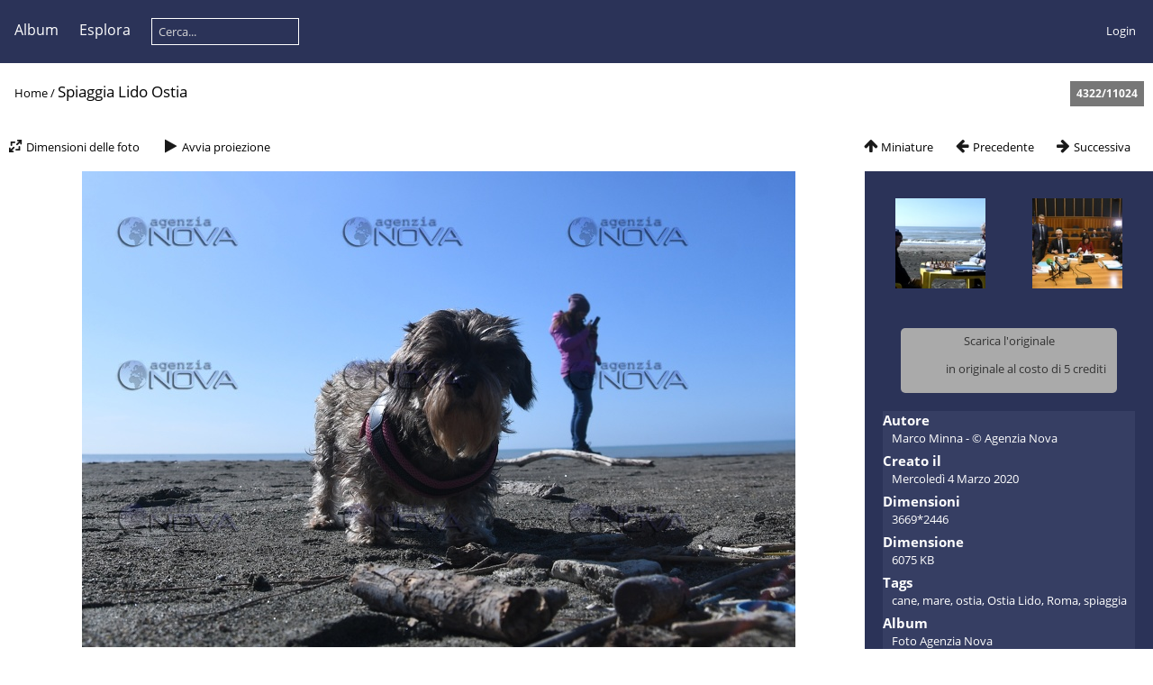

--- FILE ---
content_type: text/html; charset=utf-8
request_url: https://gallery.agenzianova.com/picture.php?/1183/categories
body_size: 5001
content:
<!DOCTYPE html>
<html lang=it dir=ltr>
<head>
<title>Spiaggia Lido Ostia</title>
<link rel="shortcut icon" type="image/x-icon" href="./local/favicon.ico">
<link rel="stylesheet" type="text/css" href="themes/modus/css/open-sans/open-sans.css"> <link rel="stylesheet" type="text/css" href="_data/combined/q8rzan.css">   <link rel=canonical href="picture.php?/1183">
<meta name=viewport content="width=device-width,initial-scale=1">
<script>if(document.documentElement.offsetWidth>1270)document.documentElement.className='wide'</script>

<meta name="generator" content="Piwigo (aka PWG), see piwigo.org">

<meta name="author" content="Marco Minna - © Agenzia Nova">
<meta name="keywords" content="cane, mare, ostia, Ostia Lido, Roma, spiaggia">
<meta name="description" content="Spiaggia Lido Ostia - DSC_0335.jpg">


</head>

<body id=thePicturePage class="section-categories image-1183 " data-infos='{"section":"categories","image_id":"1183"}'>



<aside id=menubar>
		<dl id=mbCategories>
<dt>
	<a href="index.php?/categories">Album</a>
</dt>
<dd>
  <ul>
    <li >
      <a href="index.php?/category/1"  title="10395 foto In questo album">Foto Agenzia Nova</a>
      <span class="menuInfoCat badge" title="10395 foto In questo album">10395</span>
      </li>
    
    <li >
      <a href="index.php?/category/2"  title="618 foto In questo album / 35 foto in 1 sub-album">Video Agenzia Nova</a>
      <span class="menuInfoCat badge" title="618 foto In questo album / 35 foto in 1 sub-album">653</span>
  </li></ul>

	<p class="totalImages">11035 foto</p>
</dd>
	</dl>
		<dl id=mbSpecials>
<dt><a>Esplora</a></dt>
<dd>
	<ul><li><a href="index.php?/created-monthly-calendar" title="visualizzare ogni giorno con foto, mese per mese" rel="nofollow">Calendario</a></li><hr><li><a href="tags.php" title="mostra i tags disponibili">Tags</a> (2191)</li><li><a href="search.php" title="cerca con filtri" rel="search">Cerca</a></li></ul>
</dd>

	</dl>
	<dl style="float:none">
	<form style="margin:0;display:inline" action="qsearch.php" method=get id=quicksearch onsubmit="return this.q.value!='';">
		<input type="text" name=q id=qsearchInput placeholder="Cerca..." >
	</form>
</dl>
<dl style="float:right;margin-top:3px">
	<dt style="font-size:100%;font-weight:normal;padding-left:15px"><a href="identification.php" rel=nofollow>Login</a></dt>
	<dd style="right:0">
		<ul>
		<li><a href="identification.php" rel="nofollow">Login</a></li>
		<li><a href="register.php" title="Crea un nuovo account" rel="nofollow">Registrati</a></li>
		<li><a href="password.php" title="Password dimenticata?" rel="nofollow">Password dimenticata?</a></li>
		</ul>
<form method=post action="identification.php" id=quickconnect><fieldset><legend>Connessione veloce</legend><p><label for=userX>Nome utente</label><br><input type=text name=username id=userX value="" style="width:99%"></p><p><label for=passX>Password</label><br><input type=password name=password id=passX style="width:99%"></p><p><label>Conessione automatica&nbsp;<input type=checkbox name=remember_me value=1></label></p><p><input type=hidden name=redirect value="%2Fpicture.php%3F%2F1183%2Fcategories"><input type=submit name=login value="Confermare"></p></fieldset></form>
	</dd>
</dl>

</aside>
<a id="menuSwitcher" class="pwg-button" title="Menu"><span class="pwg-icon pwg-icon-menu"></span></a>

<div id="content" class="contentWithMenu">



<div class=titrePage id=imageHeaderBar><div class="imageNumber">4322/11024</div>
	<div class="browsePath">
		<a href="/">Home</a><span class="browsePathSeparator"> / </span><h2>Spiaggia Lido Ostia</h2>
	</div>
</div>

<div id="imageToolBar">

<div class="navigationButtons">
<a href="index.php?/categories/flat/start-4320" title="Miniature" class="pwg-state-default pwg-button"><span class="pwg-icon pwg-icon-arrow-n"></span><span class="pwg-button-text">Miniature</span></a><a href="picture.php?/1182/categories" title="Precedente : Spiaggia Lido Ostia" class="pwg-state-default pwg-button"><span class="pwg-icon pwg-icon-arrow-w"></span><span class="pwg-button-text">Precedente</span></a><a href="picture.php?/1143/categories" title="Successiva : Treni più veloci tra Pescara e Roma" class="pwg-state-default pwg-button pwg-button-icon-right"><span class="pwg-icon pwg-icon-arrow-e"></span><span class="pwg-button-text">Successiva</span></a></div>

<div class=actionButtonsWrapper><a id=imageActionsSwitch class=pwg-button><span class="pwg-icon pwg-icon-ellipsis"></span></a><div class="actionButtons">
<a id="derivativeSwitchLink" title="Dimensioni delle foto" class="pwg-state-default pwg-button" rel="nofollow"><span class="pwg-icon pwg-icon-sizes"></span><span class="pwg-button-text">Dimensioni delle foto</span></a><div id="derivativeSwitchBox" class="switchBox"><div class="switchBoxTitle">Dimensioni delle foto</div><span class="switchCheck" id="derivativeCheckedsmall" style="visibility:hidden">&#x2714; </span><a href="javascript:changeImgSrc('_data/i/upload/2020/03/04/20200304161907-90c9b37b-sm.jpg','small','small')">S - piccola<span class="derivativeSizeDetails"> (576 x 384)</span></a><br><span class="switchCheck" id="derivativeCheckedmedium">&#x2714; </span><a href="javascript:changeImgSrc('_data/i/upload/2020/03/04/20200304161907-90c9b37b-me.jpg','medium','medium')">M - Media<span class="derivativeSizeDetails"> (792 x 528)</span></a><br><span class="switchCheck" id="derivativeCheckedlarge" style="visibility:hidden">&#x2714; </span><a href="javascript:changeImgSrc('_data/i/upload/2020/03/04/20200304161907-90c9b37b-la.jpg','large','large')">L - Grande<span class="derivativeSizeDetails"> (1008 x 672)</span></a><br></div>
<a href="picture.php?/1183/categories&amp;slideshow=" title="Avvia proiezione" class="pwg-state-default pwg-button" rel="nofollow"><span class="pwg-icon pwg-icon-slideshow"></span><span class="pwg-button-text">Avvia proiezione</span></a></div></div>
</div>
<div id="theImageAndInfos">
<div id="theImage">


<noscript><img src="_data/i/upload/2020/03/04/20200304161907-90c9b37b-me.jpg" width="792" height="528" alt="DSC_0335.jpg" id="theMainImage" usemap="#mapmedium" title="Spiaggia Lido Ostia - DSC_0335.jpg" itemprop=contentURL></noscript>
<img class="file-ext-jpg path-ext-jpg"   alt="DSC_0335.jpg" id="theMainImage" usemap="#mapmedium" title="Spiaggia Lido Ostia - DSC_0335.jpg">

<map name="mapsmall"><area shape=rect coords="0,0,144,384" href="picture.php?/1182/categories" title="Precedente : Spiaggia Lido Ostia" alt="Spiaggia Lido Ostia"><area shape=rect coords="144,0,429,96" href="index.php?/categories/flat/start-4320" title="Miniature" alt="Miniature"><area shape=rect coords="433,0,576,384" href="picture.php?/1143/categories" title="Successiva : Treni più veloci tra Pescara e Roma" alt="Treni più veloci tra Pescara e Roma"></map><map name="mapmedium"><area shape=rect coords="0,0,198,528" href="picture.php?/1182/categories" title="Precedente : Spiaggia Lido Ostia" alt="Spiaggia Lido Ostia"><area shape=rect coords="198,0,591,132" href="index.php?/categories/flat/start-4320" title="Miniature" alt="Miniature"><area shape=rect coords="595,0,792,528" href="picture.php?/1143/categories" title="Successiva : Treni più veloci tra Pescara e Roma" alt="Treni più veloci tra Pescara e Roma"></map><map name="maplarge"><area shape=rect coords="0,0,252,672" href="picture.php?/1182/categories" title="Precedente : Spiaggia Lido Ostia" alt="Spiaggia Lido Ostia"><area shape=rect coords="252,0,752,168" href="index.php?/categories/flat/start-4320" title="Miniature" alt="Miniature"><area shape=rect coords="757,0,1008,672" href="picture.php?/1143/categories" title="Successiva : Treni più veloci tra Pescara e Roma" alt="Treni più veloci tra Pescara e Roma"></map>


</div><div id="infoSwitcher"></div><div id="imageInfos">
	<div class="navThumbs">
			<a class="navThumb" id="linkPrev" href="picture.php?/1182/categories" title="Precedente : Spiaggia Lido Ostia" rel="prev">
				<span class="thumbHover prevThumbHover"></span>
        <img class="" src="_data/i/upload/2020/03/04/20200304161858-27cb3de3-sq.jpg" alt="Spiaggia Lido Ostia">
			</a>
			<a class="navThumb" id="linkNext" href="picture.php?/1143/categories" title="Successiva : Treni più veloci tra Pescara e Roma" rel="next">
				<span class="thumbHover nextThumbHover"></span>
				<img class="" src="_data/i/upload/2020/03/04/20200304151042-10d079b7-sq.jpg" alt="Treni più veloci tra Pescara e Roma">
			</a>
	</div>








<div id="ppcreditsBuyPhoto" data-credits_left="0" data-image_id="1183">
Scarica l'originale
<ul>
  <li>
    <a class="buy" href="#" data-cost="5" data-size="original">in originale al costo di 5 crediti</a> <img class="loading" src="themes/default/images/ajax-loader-small.gif" style="display:none">
  </li>
</ul>
</div>
<dl id="standard" class="imageInfoTable">
<div id="Author" class="imageInfo"><dt>Autore</dt><dd>Marco Minna - © Agenzia Nova</dd></div><div id="datecreate" class="imageInfo"><dt>Creato il</dt><dd><a href="index.php?/created-monthly-list-2020-03-04" rel="nofollow">Mercoledì 4 Marzo 2020</a></dd></div><div id="Dimensions" class="imageInfo"><dt>Dimensioni</dt><dd>3669*2446</dd></div><div id="Filesize" class="imageInfo"><dt>Dimensione</dt><dd>6075 KB</dd></div><div id="Tags" class="imageInfo"><dt>Tags</dt><dd><a href="index.php?/tags/193-cane">cane</a>, <a href="index.php?/tags/545-mare">mare</a>, <a href="index.php?/tags/550-ostia">ostia</a>, <a href="index.php?/tags/548-ostia_lido">Ostia Lido</a>, <a href="index.php?/tags/27-roma">Roma</a>, <a href="index.php?/tags/546-spiaggia">spiaggia</a></dd></div><div id="Categories" class="imageInfo"><dt>Album</dt><dd><ul><li><a href="index.php?/category/1">Foto Agenzia Nova</a></li></ul></dd></div>

</dl>

</div>
</div>


</div>
<div id="copyright">
	Realizzato grazie a	<a href="https://it.piwigo.org">Piwigo</a>
	
<script type="text/javascript" src="_data/combined/dm3dld.js"></script>
<script type="text/javascript">//<![CDATA[

RVAS = {
derivatives: [
{w:576,h:384,url:'_data/i/upload/2020/03/04/20200304161907-90c9b37b-sm.jpg',type:'small'},{w:792,h:528,url:'_data/i/upload/2020/03/04/20200304161907-90c9b37b-me.jpg',type:'medium'},{w:1008,h:672,url:'_data/i/upload/2020/03/04/20200304161907-90c9b37b-la.jpg',type:'large'}],
cp: '/'
}
rvas_choose();
var h = jQuery("#theHeader div.banner").css("height");
		var d = jQuery("#menuSwitcher").css("padding-top");

		jQuery(document).ready(function(){
			if( jQuery('#theHeader div.banner').is(':visible') && jQuery("body").css("display") == "flex"){
				jQuery("#menuSwitcher").css("padding-top",parseInt(h)+parseInt(d));
			};
		});
<!-- Protected images by the "rightClick" plugin (version ): rightClick/template/rightClick_protect.tpl -->
jQuery(document).ready(function() {
  jQuery(document).on('contextmenu', '#theImage img,#theImage area,#akPicture,#colorbox,#sb-container,#prevnext,#theMainImage,#theImgHigh,.thumbnailCategory img,.thumbnails img,#thumbnails img,#myHomePage img,.fotorama__img,.pswp img',  function() {
    return false;
  });
	
  jQuery(document).on('dragstart', '#theImage img,#theImage area,#akPicture,#colorbox,#sb-container,#prevnext,#theMainImage,#theImgHigh,.thumbnailCategory img,.thumbnails img,#thumbnails img,#myHomePage img,.fotorama__img,.pswp img',  function() {
    return false;
  });
});
jQuery("#ppcreditsBuyPhoto a.buy").click(function(){
  var $this = jQuery(this);
  var $loading = $this.closest('li').find('.loading');

  var cost = jQuery(this).data("cost");
  var size = jQuery(this).data("size");

  if (jQuery("#ppcreditsBuyPhoto").data("credits_left") >= cost) {
    jQuery.confirm({
      theme: 'modern',
      useBootstrap: false,
      title: "Acquista questa foto",
      content: sprintf("Desideri utilizzare %d crediti per scaricare questa foto?", cost),
      buttons: {
        confirm: {
          text: "si, acquista",
          btnClass: 'btn-blue',
          action: function() {
            jQuery.ajax({
              url: "ws.php?format=json&method=ppcredits.photo.buy",
              type:"POST",
              data: {
                image_id : jQuery("#ppcreditsBuyPhoto").data("image_id"),
                size : size
              },
              beforeSend: function() {
                $loading.show();
              },
              success:function(data) {
                $loading.hide();

                var data = jQuery.parseJSON(data);
                if (data.stat == 'ok') {
                  jQuery.alert({
                    theme: 'modern',
                    useBootstrap: false,
                    title: "Grazie!",
                    content: sprintf("%d crediti addebitati sul tuo account.", Number(data.result.nb_credits))+' <a class="prepaid-credits-download" href="'+data.result.download_url+'">'+"Scarica adesso"+'</a>',
                  });

                  $this.closest('li').html('<a class="download" href="'+data.result.download_url+'">'+data.result.size_label+'</a>');
                }
                else {
                  jQuery.alert("#1 errore durante l'acquisto di questa foto");
                }
              },
              error:function(XMLHttpRequest, textStatus, errorThrows) {
                jQuery.alert("#2 errore durante l'acquisto di questa foto");
              }
            });
          }
        },
        cancel: {
          text:"no, cancella",
        }
      }
    });
  }
  else {
    jQuery.confirm({
      theme: 'modern',
      useBootstrap: false,
      title: "Crediti insufficienti",
      content: 'Niente panico ! <a href=\"profile.php\">Acquista più crediti nella pagina del tuo profilo.<\/a>',
    });
  }

  return false;
});
document.onkeydown = function(e){e=e||window.event;if (e.altKey) return true;var target=e.target||e.srcElement;if (target && target.type) return true;	var keyCode=e.keyCode||e.which, docElem=document.documentElement, url;switch(keyCode){case 63235: case 39: if (e.ctrlKey || docElem.scrollLeft==docElem.scrollWidth-docElem.clientWidth)url="picture.php?/1143/categories"; break;case 63234: case 37: if (e.ctrlKey || docElem.scrollLeft==0)url="picture.php?/1182/categories"; break;case 36: if (e.ctrlKey)url="picture.php?/11317/categories"; break;case 35: if (e.ctrlKey)url="picture.php?/7838/categories"; break;case 38: if (e.ctrlKey)url="index.php?/categories/flat/start-4320"; break;}if (url) {window.location=url.replace("&amp;","&"); return false;}return true;}
function changeImgSrc(url,typeSave,typeMap)
{
	var theImg = document.getElementById("theMainImage");
	if (theImg)
	{
		theImg.removeAttribute("width");theImg.removeAttribute("height");
		theImg.src = url;
		theImg.useMap = "#map"+typeMap;
	}
	jQuery('#derivativeSwitchBox .switchCheck').css('visibility','hidden');
	jQuery('#derivativeChecked'+typeMap).css('visibility','visible');
	document.cookie = 'picture_deriv='+typeSave+';path=/';
}
(window.SwitchBox=window.SwitchBox||[]).push("#derivativeSwitchLink", "#derivativeSwitchBox");
//]]></script>
<script type="text/javascript">
(function() {
var s,after = document.getElementsByTagName('script')[document.getElementsByTagName('script').length-1];
s=document.createElement('script'); s.type='text/javascript'; s.async=true; s.src='_data/combined/hblvnu.js';
after = after.parentNode.insertBefore(s, after);
})();
</script>
<span id="persofooter">
<style>
	#agenzianovaspacer{
		display: block;
		margin: 0;
		padding: 0;
		background-color: #ffffff;
		padding-bottom: 10px;
	}
	#agenzianovafooter {
		display: block;
		margin: 0;
		padding: 0;
		font-family: Arial, Helvetica, sans-serif;
		font-size: 14px;
		color: #2b3358;
		background-color: #ffffff;
		/* height: 68px; */
		/* padding-top: 77px; */
		overflow: hidden;
		/* background: url(https://www.agenzianova.com/themes/agenzianova/images/frontend/frame/footer/logo.jpg) no-repeat top center #FFFFFF; */
		text-align: center;
		color: #182570;
		padding-bottom: 24px;
		border-bottom: 3px solid #2b3358;
	}
	#agenzianovafooter a {
		display: inline-block;
		color: #2b3358;
	}
</style>
<div id="agenzianovaspacer"></div>
<div id="agenzianovafooter">
	<a href="https://www.agenzianova.com" target="_blank" title="Agenzia Nova">
		<img style="width: 185px; height: 57px; margin-bottom: 10px;" src="https://www.agenzianova.com/themes/agenzianova/images/frontend/frame/footer/logo2.jpg"></img>
	</a><br>
	© 2000 - 2022 <a href="https://www.agenzianova.com" target="_blank" title="Agenzia Nova">Agenzia Nova</a>. Tutti i diritti riservati<br style="margin-bottom: 8px;">
	Agenzia di stampa quotidiana. Registrazione presso il Tribunale di Roma n. 17/2010 del 19.1.2010<br>
	Direttore responsabile Riccardo Bormioli. Redazione Via Parigi 11, 00185 Roma.<br>
	e-mail <a href="mailto:redazione@agenzianova.com" title="redazione@agenzianova.com">redazione@agenzianova.com</a>
</div>
</span>

<!-- Plugin Statistics -->
<!-- Global site tag (gtag.js) - Google Analytics -->
<script async src="https://www.googletagmanager.com/gtag/js?id=UA-1152004-4"></script>
<script>
  window.dataLayer = window.dataLayer || [];
  function gtag(){dataLayer.push(arguments);}
  gtag('js', new Date());

  gtag('config', 'UA-1152004-4');
</script>

<!-- Google tag (gtag.js) -->
<script async src="https://www.googletagmanager.com/gtag/js?id=G-ZCG3CBQE91"></script>
<script>
  window.dataLayer = window.dataLayer || [];
  function gtag(){dataLayer.push(arguments);}
  gtag('js', new Date());

  gtag('config', 'G-ZCG3CBQE91');
</script>

<!-- Plugin Statistics -->

</div></body>
</html>